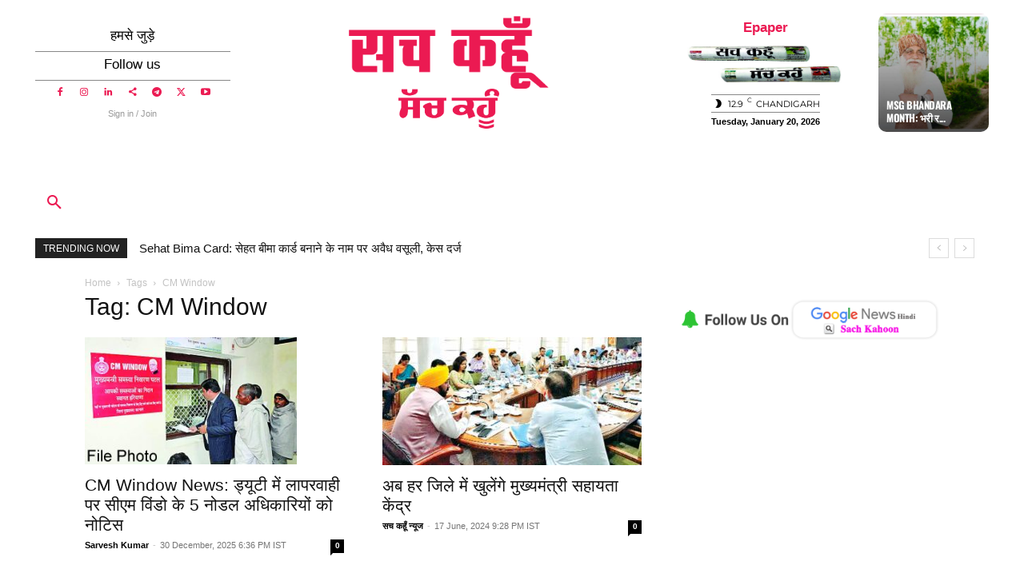

--- FILE ---
content_type: text/html; charset=utf-8
request_url: https://www.google.com/recaptcha/api2/aframe
body_size: 266
content:
<!DOCTYPE HTML><html><head><meta http-equiv="content-type" content="text/html; charset=UTF-8"></head><body><script nonce="MUGg1roAbe2VM9mI-x4QzA">/** Anti-fraud and anti-abuse applications only. See google.com/recaptcha */ try{var clients={'sodar':'https://pagead2.googlesyndication.com/pagead/sodar?'};window.addEventListener("message",function(a){try{if(a.source===window.parent){var b=JSON.parse(a.data);var c=clients[b['id']];if(c){var d=document.createElement('img');d.src=c+b['params']+'&rc='+(localStorage.getItem("rc::a")?sessionStorage.getItem("rc::b"):"");window.document.body.appendChild(d);sessionStorage.setItem("rc::e",parseInt(sessionStorage.getItem("rc::e")||0)+1);localStorage.setItem("rc::h",'1768849977125');}}}catch(b){}});window.parent.postMessage("_grecaptcha_ready", "*");}catch(b){}</script></body></html>